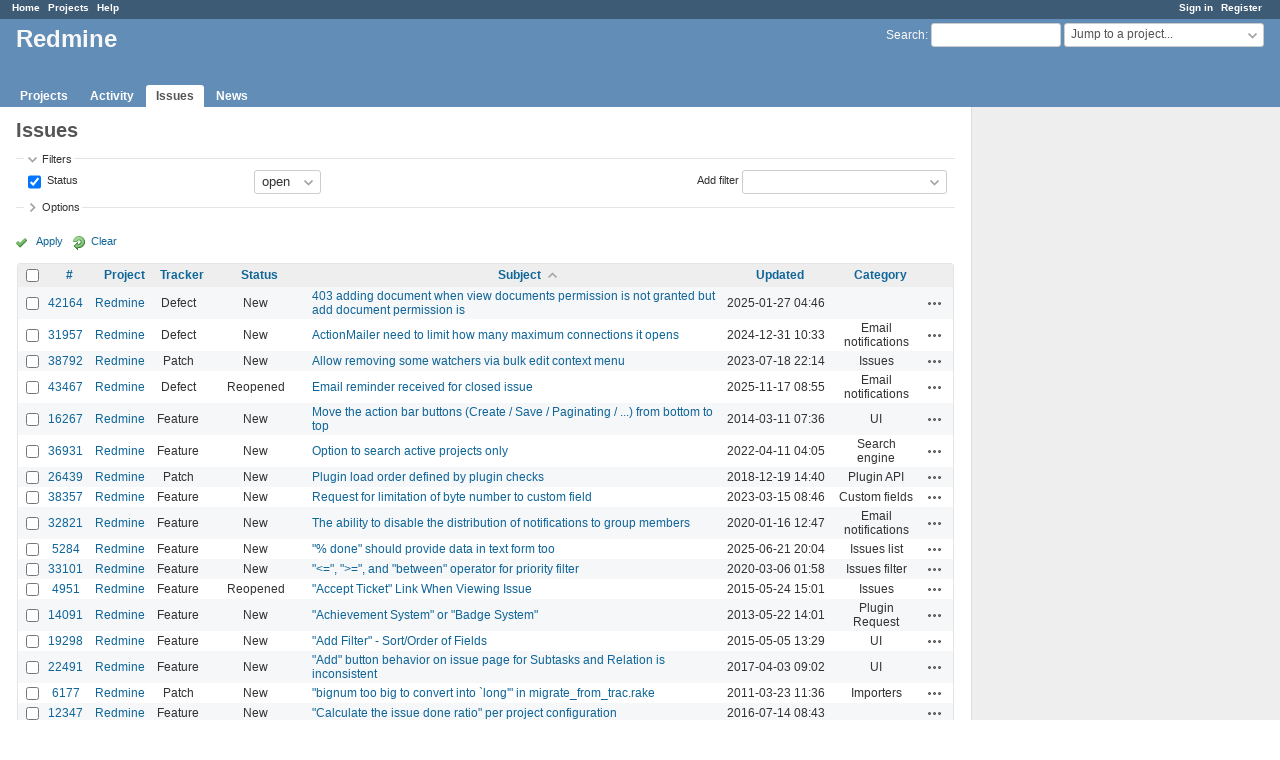

--- FILE ---
content_type: text/html; charset=utf-8
request_url: https://www.google.com/recaptcha/api2/aframe
body_size: 268
content:
<!DOCTYPE HTML><html><head><meta http-equiv="content-type" content="text/html; charset=UTF-8"></head><body><script nonce="4XMbKGHgYXPa70htn0463w">/** Anti-fraud and anti-abuse applications only. See google.com/recaptcha */ try{var clients={'sodar':'https://pagead2.googlesyndication.com/pagead/sodar?'};window.addEventListener("message",function(a){try{if(a.source===window.parent){var b=JSON.parse(a.data);var c=clients[b['id']];if(c){var d=document.createElement('img');d.src=c+b['params']+'&rc='+(localStorage.getItem("rc::a")?sessionStorage.getItem("rc::b"):"");window.document.body.appendChild(d);sessionStorage.setItem("rc::e",parseInt(sessionStorage.getItem("rc::e")||0)+1);localStorage.setItem("rc::h",'1768431471955');}}}catch(b){}});window.parent.postMessage("_grecaptcha_ready", "*");}catch(b){}</script></body></html>